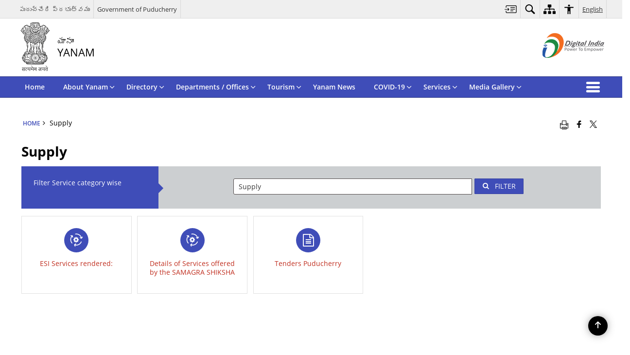

--- FILE ---
content_type: application/javascript
request_url: https://yanam.gov.in/wp-content/themes/district-theme-2/js/style.switcher.js
body_size: 1705
content:
function getCookie(e) {
    var t = new RegExp(e + "=[^;]+", "i");
    return document.cookie.match(t) ? document.cookie.match(t)[0].split("=")[1] : null
}

function setCookie(e, t, s) {
    var n = new Date;
    "undefined" != typeof s ? n.setDate(n.getDate() + parseInt(s)) : n.setDate(n.getDate() - 5);
    document.cookie = e + "=" + t + "; expires=" + n.toGMTString() + "; path=/"
}

function deleteCookie(e) {
    setCookie(e, "moot")
}

function setStylesheet(e, t) {
    var s, n, o = [""];
    if (setStylesheet.chosen) try {
        document.getElementsByTagName("head")[0].removeChild(setStylesheet.chosen)
    } catch (a) { }
    for (s = 0; n = document.getElementsByTagName("link")[s]; s++) "alternate stylesheet" == n.getAttribute("rel").toLowerCase() && n.getAttribute("title") && (n.disabled = !0, o.push(n), n.getAttribute("title") == e && (n.disabled = !1, setStylesheet.chosen = document.createElement("link"), setStylesheet.chosen.rel = "stylesheet", setStylesheet.chosen.type = "text/css", n.media && (setStylesheet.chosen.media = n.media), setStylesheet.chosen.href = n.href, document.getElementsByTagName("head")[0].appendChild(setStylesheet.chosen)));
    if ("undefined" != typeof t) {
        var r = Math.floor(Math.random() * o.length);
        o[r].disabled = !1
    }
    return "undefined" != typeof t && "" != o[r] ? o[r].getAttribute("title") : ""
}

function chooseStyle(e, t) {
    document.getElementById && (setStylesheet(e), setCookie("mysheet", e, t))
}

function indicateSelected(e) {
    if (null != selectedtitle && (void 0 == e.type || "select-one" == e.type))
        for (var e = "select-one" == e.type ? e.options : e, t = 0; t < e.length; t++)
            if (e[t].value == selectedtitle) {
                "OPTION" == e[t].tagName ? e[t].selected = !0 : e[t].checked = !0;
                break
            }
}
var manual_or_random = "manual",
    randomsetting = "3 days";
if ("manual" == manual_or_random) {
    var selectedtitle = getCookie("mysheet");
    document.getElementById && null != selectedtitle && setStylesheet(selectedtitle)
} else "random" == manual_or_random && ("eachtime" == randomsetting ? setStylesheet("", "random") : "sessiononly" == randomsetting ? null == getCookie("mysheet_s") ? document.cookie = "mysheet_s=" + setStylesheet("", "random") + "; path=/" : setStylesheet(getCookie("mysheet_s")) : -1 != randomsetting.search(/^[1-9]+ days/i) && (null == getCookie("mysheet_r") || parseInt(getCookie("mysheet_r_days")) != parseInt(randomsetting) ? (setCookie("mysheet_r", setStylesheet("", "random"), parseInt(randomsetting)), setCookie("mysheet_r_days", randomsetting, parseInt(randomsetting))) : setStylesheet(getCookie("mysheet_r"))));



jQuery(document).ready(function() {
  //jQuery('.light').hide();
  jQuery("#menu-item-278 > a, #menu-item-194 > a, #menu-item-192 >  a").click(
    function() {
      return false;
    }
  );

  jQuery(".dark").click(function(e) {
    e.preventDefault();
    jQuery("body").addClass("contrast");
    jQuery(".highContrast.dark > a,.highContrast.dark > button")
      .addClass("link-selected")
      .attr("aria-label", "High Contrast - Selected")
      .attr("title", "High Contrast - Selected");
    jQuery(".highContrast.light > a,.highContrast.light > button")
      .removeClass("link-selected")
      .attr("aria-label", "Normal Contrast")
      .attr("title", "Normal Contrast");

    if (jQuery("body").hasClass("contrast")) {
      var thirtyDays = 1000 * 60 * 60 * 24 * 30;
      var expireDate = new Date(new Date().valueOf() + thirtyDays);

      document.cookie =
        "contrast" +
        "=" +
        1 +
        "; expires=" +
        expireDate.toGMTString() +
        "; path=/";
      if (!window.location.origin) {
        window.location.origin =
          window.location.protocol +
          "//" +
          window.location.hostname +
          (window.location.port ? ":" + window.location.port : "");
        var site_temp_uri = window.location.origin;
      } else {
        var site_temp_uri = document.location.origin;
      }
      jQuery("head").append(
        '<link rel="stylesheet" type="text/css" media="screen" href="' +
          site_temp_uri +
          '/wp-content/themes/district-theme-2/css/high-contrast.css">'
      );
    } else {
      var thirtyDays = 1000 * 60 * 60 * 24 * 30;
      var expireDate = new Date(new Date().valueOf() + thirtyDays);

      document.cookie =
        "contrast" +
        "=" +
        0 +
        "; expires=" +
        expireDate.toGMTString() +
        "; path=/";
      jQuery("[href*='high-contrast.css']").remove();
    }
  });

  jQuery(".light").click(function(e) {
    e.preventDefault();
    jQuery("body").removeClass("contrast");
    jQuery(".highContrast.dark > a,.highContrast.dark > button")
      .removeClass("link-selected")
      .attr("aria-label", "High Contrast")
      .attr("title", "High Contrast");
    jQuery(".highContrast.light > a,.highContrast.light > button")
      .addClass("link-selected")
      .attr("aria-label", "Normal Contrast - Selected")
      .attr("title", "Normal Contrast - Selected");

    if (jQuery("body").hasClass("contrast")) {
      var thirtyDays = 1000 * 60 * 60 * 24 * 30;
      var expireDate = new Date(new Date().valueOf() + thirtyDays);

      document.cookie =
        "contrast" +
        "=" +
        1 +
        "; expires=" +
        expireDate.toGMTString() +
        "; path=/";
      if (!window.location.origin) {
        window.location.origin =
          window.location.protocol +
          "//" +
          window.location.hostname +
          (window.location.port ? ":" + window.location.port : "");
        var site_temp_uri = window.location.origin;
      } else {
        var site_temp_uri = document.location.origin;
      }
      jQuery("head").append(
        '<link rel="stylesheet" type="text/css" media="screen" href="' +
          site_temp_uri +
          '/wp-content/themes/district-theme-2/css/high-contrast.css">'
      );
    } else {
      var thirtyDays = 1000 * 60 * 60 * 24 * 30;
      var expireDate = new Date(new Date().valueOf() + thirtyDays);

      document.cookie =
        "contrast" +
        "=" +
        0 +
        "; expires=" +
        expireDate.toGMTString() +
        "; path=/";
      jQuery("[href*='high-contrast.css']").remove();
    }
  });

  if (getCookie("contrast") == "1") {
    if (!window.location.origin) {
      window.location.origin =
        window.location.protocol +
        "//" +
        window.location.hostname +
        (window.location.port ? ":" + window.location.port : "");
      var site_temp_uri = window.location.origin;
    } else {
      var site_temp_uri = document.location.origin;
    }
    jQuery("head").append(
      '<link rel="stylesheet" type="text/css" media="screen" href="' +
        site_temp_uri +
        '/wp-content/themes/district-theme-2/css/high-contrast.css">'
    );
    jQuery("body").addClass("contrast");
    jQuery(".highContrast.dark > a,.highContrast.dark > button")
      .addClass("link-selected")
      .attr("aria-label", "High Contrast - Selected")
      .attr("title", "High Contrast - Selected");
    jQuery(".highContrast.light > a,.highContrast.light > button")
      .removeClass("link-selected")
      .attr("aria-label", "Normal Contrast")
      .attr("title", "Normal Contrast");
  }

  if (getCookie("contrast") == "0") {
    jQuery("[href*='high-contrast.css']").remove();
    jQuery("body").removeClass("contrast");
    jQuery(".highContrast.dark > a,.highContrast.dark > button")
      .removeClass("link-selected")
      .attr("aria-label", "High Contrast")
      .attr("title", "High Contrast");
    jQuery(".highContrast.light > a,.highContrast.light > button")
      .addClass("link-selected")
      .attr("aria-label", "Normal Contrast - Selected")
      .attr("title", "Normal Contrast - Selected");
  }

  // Highlisht links
  jQuery("#highlightLinks").click(function(e) {
    e.preventDefault();
    jQuery("body").toggleClass("highlightLinks");

    if (jQuery("body").hasClass("highlightLinks")) {
      var thirtyDays = 1000 * 60 * 60 * 24 * 30;
      var expireDate = new Date(new Date().valueOf() + thirtyDays);

      document.cookie =
        "highlightLinks" +
        "=" +
        1 +
        "; expires=" +
        expireDate.toGMTString() +
        "; path=/";
      if (!window.location.origin) {
        window.location.origin =
          window.location.protocol +
          "//" +
          window.location.hostname +
          (window.location.port ? ":" + window.location.port : "");
        var site_temp_uri = window.location.origin;
      } else {
        var site_temp_uri = document.location.origin;
      }
    } else {
      var thirtyDays = 1000 * 60 * 60 * 24 * 30;
      var expireDate = new Date(new Date().valueOf() + thirtyDays);

      document.cookie =
        "highlightLinks" +
        "=" +
        0 +
        "; expires=" +
        expireDate.toGMTString() +
        "; path=/";
    }
  });

  // if (getCookie("highlightLinks") == "1") {
  //   if (!window.location.origin) {
  //     window.location.origin =
  //       window.location.protocol +
  //       "//" +
  //       window.location.hostname +
  //       (window.location.port ? ":" + window.location.port : "");
  //     var site_temp_uri = window.location.origin;
  //   } else {
  //     var site_temp_uri = document.location.origin;
  //   }
  //   jQuery("body").addClass("highlightLinks");
  // }

  // if (getCookie("highlightLinks") == "0") {
  //   jQuery("body").removeClass("highlightLinks");
  // }

  // Text spacing
  jQuery("#addletterspacing").click(function(e) {
    e.preventDefault();
    jQuery("body").toggleClass("addletterspacing");

    if (jQuery("body").hasClass("addletterspacing")) {
      var thirtyDays = 1000 * 60 * 60 * 24 * 30;
      var expireDate = new Date(new Date().valueOf() + thirtyDays);

      document.cookie =
        "addletterspacing" +
        "=" +
        1 +
        "; expires=" +
        expireDate.toGMTString() +
        "; path=/";
      if (!window.location.origin) {
        window.location.origin =
          window.location.protocol +
          "//" +
          window.location.hostname +
          (window.location.port ? ":" + window.location.port : "");
        var site_temp_uri = window.location.origin;
      } else {
        var site_temp_uri = document.location.origin;
      }
    } else {
      var thirtyDays = 1000 * 60 * 60 * 24 * 30;
      var expireDate = new Date(new Date().valueOf() + thirtyDays);

      document.cookie =
        "addletterspacing" +
        "=" +
        0 +
        "; expires=" +
        expireDate.toGMTString() +
        "; path=/";
    }
  });

  if (getCookie("addletterspacing") == "1") {
    if (!window.location.origin) {
      window.location.origin =
        window.location.protocol +
        "//" +
        window.location.hostname +
        (window.location.port ? ":" + window.location.port : "");
      var site_temp_uri = window.location.origin;
    } else {
      var site_temp_uri = document.location.origin;
    }
    jQuery("body").addClass("addletterspacing");
  }

  if (getCookie("addletterspacing") == "0") {
    jQuery("body").removeClass("addletterspacing");
  }

  // Text lineheight
  jQuery("#addlineheight").click(function(e) {
    e.preventDefault();
    jQuery("body").toggleClass("addlineheight");

    if (jQuery("body").hasClass("addlineheight")) {
      var thirtyDays = 1000 * 60 * 60 * 24 * 30;
      var expireDate = new Date(new Date().valueOf() + thirtyDays);

      document.cookie =
        "addlineheight" +
        "=" +
        1 +
        "; expires=" +
        expireDate.toGMTString() +
        "; path=/";
      if (!window.location.origin) {
        window.location.origin =
          window.location.protocol +
          "//" +
          window.location.hostname +
          (window.location.port ? ":" + window.location.port : "");
        var site_temp_uri = window.location.origin;
      } else {
        var site_temp_uri = document.location.origin;
      }
    } else {
      var thirtyDays = 1000 * 60 * 60 * 24 * 30;
      var expireDate = new Date(new Date().valueOf() + thirtyDays);

      document.cookie =
        "addlineheight" +
        "=" +
        0 +
        "; expires=" +
        expireDate.toGMTString() +
        "; path=/";
    }
  });

  if (getCookie("addlineheight") == "1") {
    if (!window.location.origin) {
      window.location.origin =
        window.location.protocol +
        "//" +
        window.location.hostname +
        (window.location.port ? ":" + window.location.port : "");
      var site_temp_uri = window.location.origin;
    } else {
      var site_temp_uri = document.location.origin;
    }
    jQuery("body").addClass("addlineheight");
  }

  if (getCookie("addlineheight") == "0") {
    jQuery("body").removeClass("addlineheight");
  }

  // Invert
  jQuery("#invert").click(function (e) {
    e.preventDefault();
    jQuery("body").toggleClass("invert");

    if (jQuery("body").hasClass("invert")) {
      var thirtyDays = 1000 * 60 * 60 * 24 * 30;
      var expireDate = new Date(new Date().valueOf() + thirtyDays);

      document.cookie =
        "invert" +
        "=" +
        1 +
        "; expires=" +
        expireDate.toGMTString() +
        "; path=/";
      if (!window.location.origin) {
        window.location.origin =
          window.location.protocol +
          "//" +
          window.location.hostname +
          (window.location.port ? ":" + window.location.port : "");
        var site_temp_uri = window.location.origin;
      } else {
        var site_temp_uri = document.location.origin;
      }
    } else {
      var thirtyDays = 1000 * 60 * 60 * 24 * 30;
      var expireDate = new Date(new Date().valueOf() + thirtyDays);

      document.cookie =
        "invert" +
        "=" +
        0 +
        "; expires=" +
        expireDate.toGMTString() +
        "; path=/";
    }
  });

  if (getCookie("invert") == "1") {
    if (!window.location.origin) {
      window.location.origin =
        window.location.protocol +
        "//" +
        window.location.hostname +
        (window.location.port ? ":" + window.location.port : "");
      var site_temp_uri = window.location.origin;
    } else {
      var site_temp_uri = document.location.origin;
    }
    jQuery("body").addClass("invert");
  }

  if (getCookie("invert") == "0") {
    jQuery("body").removeClass("invert");
  }

  // Saturation
  jQuery("#saturation").click(function (e) {
    e.preventDefault();
    jQuery("body").toggleClass("saturation");

    if (jQuery("body").hasClass("saturation")) {
      var thirtyDays = 1000 * 60 * 60 * 24 * 30;
      var expireDate = new Date(new Date().valueOf() + thirtyDays);

      document.cookie =
        "saturation" +
        "=" +
        1 +
        "; expires=" +
        expireDate.toGMTString() +
        "; path=/";
      if (!window.location.origin) {
        window.location.origin =
          window.location.protocol +
          "//" +
          window.location.hostname +
          (window.location.port ? ":" + window.location.port : "");
        var site_temp_uri = window.location.origin;
      } else {
        var site_temp_uri = document.location.origin;
      }
    } else {
      var thirtyDays = 1000 * 60 * 60 * 24 * 30;
      var expireDate = new Date(new Date().valueOf() + thirtyDays);

      document.cookie =
        "saturation" +
        "=" +
        0 +
        "; expires=" +
        expireDate.toGMTString() +
        "; path=/";
    }
  });

  if (getCookie("saturation") == "1") {
    if (!window.location.origin) {
      window.location.origin =
        window.location.protocol +
        "//" +
        window.location.hostname +
        (window.location.port ? ":" + window.location.port : "");
      var site_temp_uri = window.location.origin;
    } else {
      var site_temp_uri = document.location.origin;
    }
    jQuery("body").addClass("saturation");
  }

  if (getCookie("saturation") == "0") {
    jQuery("body").removeClass("saturation");
  }



  // Hideimage
  jQuery("#hideimage").click(function (e) {
    e.preventDefault();
    jQuery("body").toggleClass("hideimage");

    if (jQuery("body").hasClass("hideimage")) {
      var thirtyDays = 1000 * 60 * 60 * 24 * 30;
      var expireDate = new Date(new Date().valueOf() + thirtyDays);

      document.cookie =
        "hideimage" +
        "=" +
        1 +
        "; expires=" +
        expireDate.toGMTString() +
        "; path=/";
      if (!window.location.origin) {
        window.location.origin =
          window.location.protocol +
          "//" +
          window.location.hostname +
          (window.location.port ? ":" + window.location.port : "");
        var site_temp_uri = window.location.origin;
      } else {
        var site_temp_uri = document.location.origin;
      }
    } else {
      var thirtyDays = 1000 * 60 * 60 * 24 * 30;
      var expireDate = new Date(new Date().valueOf() + thirtyDays);

      document.cookie =
        "hideimage" +
        "=" +
        0 +
        "; expires=" +
        expireDate.toGMTString() +
        "; path=/";
    }
  });

  if (getCookie("hideimage") == "1") {
    if (!window.location.origin) {
      window.location.origin =
        window.location.protocol +
        "//" +
        window.location.hostname +
        (window.location.port ? ":" + window.location.port : "");
      var site_temp_uri = window.location.origin;
    } else {
      var site_temp_uri = document.location.origin;
    }
    jQuery("body").addClass("hideimage");
  }

  if (getCookie("hideimage") == "0") {
    jQuery("body").removeClass("hideimage");
  }

  // Big Cursor
  jQuery("#big_cursor").click(function (e) {
    e.preventDefault();
    jQuery("body").toggleClass("big_cursor");

    if (jQuery("body").hasClass("big_cursor")) {
      var thirtyDays = 1000 * 60 * 60 * 24 * 30;
      var expireDate = new Date(new Date().valueOf() + thirtyDays);

      document.cookie =
        "big_cursor" +
        "=" +
        1 +
        "; expires=" +
        expireDate.toGMTString() +
        "; path=/";
      if (!window.location.origin) {
        window.location.origin =
          window.location.protocol +
          "//" +
          window.location.hostname +
          (window.location.port ? ":" + window.location.port : "");
        var site_temp_uri = window.location.origin;
      } else {
        var site_temp_uri = document.location.origin;
      }
    } else {
      var thirtyDays = 1000 * 60 * 60 * 24 * 30;
      var expireDate = new Date(new Date().valueOf() + thirtyDays);

      document.cookie =
        "big_cursor" +
        "=" +
        0 +
        "; expires=" +
        expireDate.toGMTString() +
        "; path=/";
    }
  });

  if (getCookie("big_cursor") == "1") {
    if (!window.location.origin) {
      window.location.origin =
        window.location.protocol +
        "//" +
        window.location.hostname +
        (window.location.port ? ":" + window.location.port : "");
      var site_temp_uri = window.location.origin;
    } else {
      var site_temp_uri = document.location.origin;
    }
    jQuery("body").addClass("big_cursor");
  }

  if (getCookie("big_cursor") == "0") {
    jQuery("body").removeClass("big_cursor");
  }

});